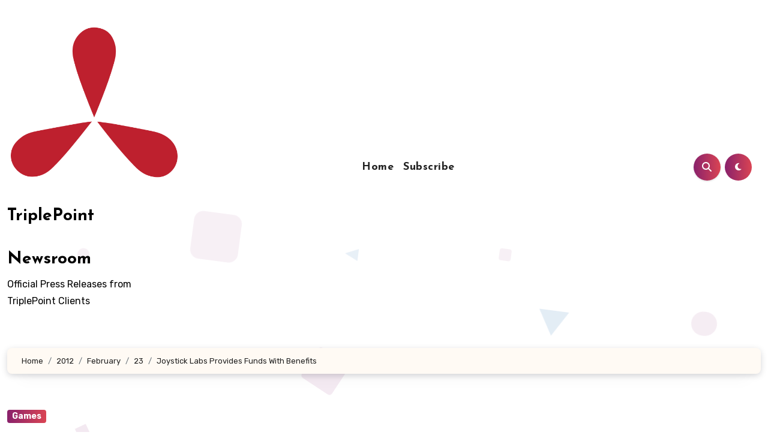

--- FILE ---
content_type: text/html; charset=UTF-8
request_url: https://pressreleases.triplepointpr.com/2012/02/23/joystick-labs-provides-funds-with-benefits/
body_size: 19867
content:
<!-- =========================
  Page Breadcrumb   
============================== -->
<!DOCTYPE html>
<html lang="en-US">
<head>
<meta charset="UTF-8">
<meta name="viewport" content="width=device-width, initial-scale=1">
<link rel="profile" href="https://gmpg.org/xfn/11">
<meta name='robots' content='index, follow, max-image-preview:large, max-snippet:-1, max-video-preview:-1' />
	<style>img:is([sizes="auto" i], [sizes^="auto," i]) { contain-intrinsic-size: 3000px 1500px }</style>
	
	<!-- This site is optimized with the Yoast SEO plugin v26.2 - https://yoast.com/wordpress/plugins/seo/ -->
	<title>Joystick Labs Provides Funds With Benefits - TriplePoint Newsroom</title>
	<link rel="canonical" href="https://pressreleases.triplepointpr.com/2012/02/23/joystick-labs-provides-funds-with-benefits/" />
	<meta property="og:locale" content="en_US" />
	<meta property="og:type" content="article" />
	<meta property="og:title" content="Joystick Labs Provides Funds With Benefits - TriplePoint Newsroom" />
	<meta property="og:description" content="Innovative Video Game Accelerator Builds on Past Success, Sets Date for 2012 Program DURHAM, N.C. &#8211; February 23, 2012 &#8211; Joystick Labs (www.joysticklabs.com), an innovative accelerator program dedicated to the success of startup video game studios, announced today that their 2012 program will begin on August 20 with an application deadline of May 25. Joystick [&hellip;]" />
	<meta property="og:url" content="https://pressreleases.triplepointpr.com/2012/02/23/joystick-labs-provides-funds-with-benefits/" />
	<meta property="og:site_name" content="TriplePoint Newsroom" />
	<meta property="article:publisher" content="https://www.facebook.com/triplepointpr" />
	<meta property="article:published_time" content="2012-02-23T13:10:21+00:00" />
	<meta property="article:modified_time" content="2012-03-13T03:41:25+00:00" />
	<meta property="og:image" content="http://www.joysticklabs.com/wp-content/uploads/2011/05/JoystickHoriz-HDclearlow-300x1501.png" />
	<meta name="author" content="Newsroom" />
	<meta name="twitter:card" content="summary_large_image" />
	<meta name="twitter:creator" content="@triplepoint" />
	<meta name="twitter:site" content="@triplepoint" />
	<meta name="twitter:label1" content="Written by" />
	<meta name="twitter:data1" content="Newsroom" />
	<meta name="twitter:label2" content="Est. reading time" />
	<meta name="twitter:data2" content="2 minutes" />
	<script type="application/ld+json" class="yoast-schema-graph">{"@context":"https://schema.org","@graph":[{"@type":"Article","@id":"https://pressreleases.triplepointpr.com/2012/02/23/joystick-labs-provides-funds-with-benefits/#article","isPartOf":{"@id":"https://pressreleases.triplepointpr.com/2012/02/23/joystick-labs-provides-funds-with-benefits/"},"author":{"name":"Newsroom","@id":"https://pressreleases.triplepointpr.com/#/schema/person/2231ddfd4f1f1a2d43b3f23626ce8238"},"headline":"Joystick Labs Provides Funds With Benefits","datePublished":"2012-02-23T13:10:21+00:00","dateModified":"2012-03-13T03:41:25+00:00","mainEntityOfPage":{"@id":"https://pressreleases.triplepointpr.com/2012/02/23/joystick-labs-provides-funds-with-benefits/"},"wordCount":476,"publisher":{"@id":"https://pressreleases.triplepointpr.com/#organization"},"image":{"@id":"https://pressreleases.triplepointpr.com/2012/02/23/joystick-labs-provides-funds-with-benefits/#primaryimage"},"thumbnailUrl":"http://www.joysticklabs.com/wp-content/uploads/2011/05/JoystickHoriz-HDclearlow-300x1501.png","keywords":["business","Casual games","Casual games List","Digital Downloads","East Coast Game Conference","ECGC","Game Developers Conference","Games conference","Games Convention Developers Conference","games industry","Indie","Industry","iPad App","iPhone App","North Carolina","PC","trade","Triangle","video games"],"articleSection":["Games"],"inLanguage":"en-US"},{"@type":"WebPage","@id":"https://pressreleases.triplepointpr.com/2012/02/23/joystick-labs-provides-funds-with-benefits/","url":"https://pressreleases.triplepointpr.com/2012/02/23/joystick-labs-provides-funds-with-benefits/","name":"Joystick Labs Provides Funds With Benefits - TriplePoint Newsroom","isPartOf":{"@id":"https://pressreleases.triplepointpr.com/#website"},"primaryImageOfPage":{"@id":"https://pressreleases.triplepointpr.com/2012/02/23/joystick-labs-provides-funds-with-benefits/#primaryimage"},"image":{"@id":"https://pressreleases.triplepointpr.com/2012/02/23/joystick-labs-provides-funds-with-benefits/#primaryimage"},"thumbnailUrl":"http://www.joysticklabs.com/wp-content/uploads/2011/05/JoystickHoriz-HDclearlow-300x1501.png","datePublished":"2012-02-23T13:10:21+00:00","dateModified":"2012-03-13T03:41:25+00:00","breadcrumb":{"@id":"https://pressreleases.triplepointpr.com/2012/02/23/joystick-labs-provides-funds-with-benefits/#breadcrumb"},"inLanguage":"en-US","potentialAction":[{"@type":"ReadAction","target":["https://pressreleases.triplepointpr.com/2012/02/23/joystick-labs-provides-funds-with-benefits/"]}]},{"@type":"ImageObject","inLanguage":"en-US","@id":"https://pressreleases.triplepointpr.com/2012/02/23/joystick-labs-provides-funds-with-benefits/#primaryimage","url":"http://www.joysticklabs.com/wp-content/uploads/2011/05/JoystickHoriz-HDclearlow-300x1501.png","contentUrl":"http://www.joysticklabs.com/wp-content/uploads/2011/05/JoystickHoriz-HDclearlow-300x1501.png"},{"@type":"BreadcrumbList","@id":"https://pressreleases.triplepointpr.com/2012/02/23/joystick-labs-provides-funds-with-benefits/#breadcrumb","itemListElement":[{"@type":"ListItem","position":1,"name":"Home","item":"https://pressreleases.triplepointpr.com/"},{"@type":"ListItem","position":2,"name":"Joystick Labs Provides Funds With Benefits"}]},{"@type":"WebSite","@id":"https://pressreleases.triplepointpr.com/#website","url":"https://pressreleases.triplepointpr.com/","name":"TriplePoint Newsroom","description":"Official Press Releases from TriplePoint Clients","publisher":{"@id":"https://pressreleases.triplepointpr.com/#organization"},"potentialAction":[{"@type":"SearchAction","target":{"@type":"EntryPoint","urlTemplate":"https://pressreleases.triplepointpr.com/?s={search_term_string}"},"query-input":{"@type":"PropertyValueSpecification","valueRequired":true,"valueName":"search_term_string"}}],"inLanguage":"en-US"},{"@type":"Organization","@id":"https://pressreleases.triplepointpr.com/#organization","name":"TriplePoint PR Newsroom","url":"https://pressreleases.triplepointpr.com/","logo":{"@type":"ImageObject","inLanguage":"en-US","@id":"https://pressreleases.triplepointpr.com/#/schema/logo/image/","url":"https://pressreleases.triplepointpr.com/wp-content/uploads/triplepoint_logo_small_Centered.png","contentUrl":"https://pressreleases.triplepointpr.com/wp-content/uploads/triplepoint_logo_small_Centered.png","width":150,"height":65,"caption":"TriplePoint PR Newsroom"},"image":{"@id":"https://pressreleases.triplepointpr.com/#/schema/logo/image/"},"sameAs":["https://www.facebook.com/triplepointpr","https://x.com/triplepoint","https://www.instagram.com/triplepointpr/","https://www.linkedin.com/company/triplepoint/"]},{"@type":"Person","@id":"https://pressreleases.triplepointpr.com/#/schema/person/2231ddfd4f1f1a2d43b3f23626ce8238","name":"Newsroom","image":{"@type":"ImageObject","inLanguage":"en-US","@id":"https://pressreleases.triplepointpr.com/#/schema/person/image/","url":"https://secure.gravatar.com/avatar/14759bbe9a9a039b7fbe45810e0c7f1b3a152f54ec5f4291b9477652711e3ab9?s=96&d=retro&r=pg","contentUrl":"https://secure.gravatar.com/avatar/14759bbe9a9a039b7fbe45810e0c7f1b3a152f54ec5f4291b9477652711e3ab9?s=96&d=retro&r=pg","caption":"Newsroom"},"description":"triplepointpr.com"}]}</script>
	<!-- / Yoast SEO plugin. -->


<link rel='dns-prefetch' href='//fonts.googleapis.com' />
<link rel="alternate" type="application/rss+xml" title="TriplePoint Newsroom &raquo; Feed" href="https://pressreleases.triplepointpr.com/feed/" />
<link rel="alternate" type="application/rss+xml" title="TriplePoint Newsroom &raquo; Comments Feed" href="https://pressreleases.triplepointpr.com/comments/feed/" />
		<!-- This site uses the Google Analytics by ExactMetrics plugin v8.3.2 - Using Analytics tracking - https://www.exactmetrics.com/ -->
		<!-- Note: ExactMetrics is not currently configured on this site. The site owner needs to authenticate with Google Analytics in the ExactMetrics settings panel. -->
					<!-- No tracking code set -->
				<!-- / Google Analytics by ExactMetrics -->
		<script type="text/javascript">
/* <![CDATA[ */
window._wpemojiSettings = {"baseUrl":"https:\/\/s.w.org\/images\/core\/emoji\/16.0.1\/72x72\/","ext":".png","svgUrl":"https:\/\/s.w.org\/images\/core\/emoji\/16.0.1\/svg\/","svgExt":".svg","source":{"concatemoji":"https:\/\/pressreleases.triplepointpr.com\/wp-includes\/js\/wp-emoji-release.min.js?ver=6.8.3"}};
/*! This file is auto-generated */
!function(s,n){var o,i,e;function c(e){try{var t={supportTests:e,timestamp:(new Date).valueOf()};sessionStorage.setItem(o,JSON.stringify(t))}catch(e){}}function p(e,t,n){e.clearRect(0,0,e.canvas.width,e.canvas.height),e.fillText(t,0,0);var t=new Uint32Array(e.getImageData(0,0,e.canvas.width,e.canvas.height).data),a=(e.clearRect(0,0,e.canvas.width,e.canvas.height),e.fillText(n,0,0),new Uint32Array(e.getImageData(0,0,e.canvas.width,e.canvas.height).data));return t.every(function(e,t){return e===a[t]})}function u(e,t){e.clearRect(0,0,e.canvas.width,e.canvas.height),e.fillText(t,0,0);for(var n=e.getImageData(16,16,1,1),a=0;a<n.data.length;a++)if(0!==n.data[a])return!1;return!0}function f(e,t,n,a){switch(t){case"flag":return n(e,"\ud83c\udff3\ufe0f\u200d\u26a7\ufe0f","\ud83c\udff3\ufe0f\u200b\u26a7\ufe0f")?!1:!n(e,"\ud83c\udde8\ud83c\uddf6","\ud83c\udde8\u200b\ud83c\uddf6")&&!n(e,"\ud83c\udff4\udb40\udc67\udb40\udc62\udb40\udc65\udb40\udc6e\udb40\udc67\udb40\udc7f","\ud83c\udff4\u200b\udb40\udc67\u200b\udb40\udc62\u200b\udb40\udc65\u200b\udb40\udc6e\u200b\udb40\udc67\u200b\udb40\udc7f");case"emoji":return!a(e,"\ud83e\udedf")}return!1}function g(e,t,n,a){var r="undefined"!=typeof WorkerGlobalScope&&self instanceof WorkerGlobalScope?new OffscreenCanvas(300,150):s.createElement("canvas"),o=r.getContext("2d",{willReadFrequently:!0}),i=(o.textBaseline="top",o.font="600 32px Arial",{});return e.forEach(function(e){i[e]=t(o,e,n,a)}),i}function t(e){var t=s.createElement("script");t.src=e,t.defer=!0,s.head.appendChild(t)}"undefined"!=typeof Promise&&(o="wpEmojiSettingsSupports",i=["flag","emoji"],n.supports={everything:!0,everythingExceptFlag:!0},e=new Promise(function(e){s.addEventListener("DOMContentLoaded",e,{once:!0})}),new Promise(function(t){var n=function(){try{var e=JSON.parse(sessionStorage.getItem(o));if("object"==typeof e&&"number"==typeof e.timestamp&&(new Date).valueOf()<e.timestamp+604800&&"object"==typeof e.supportTests)return e.supportTests}catch(e){}return null}();if(!n){if("undefined"!=typeof Worker&&"undefined"!=typeof OffscreenCanvas&&"undefined"!=typeof URL&&URL.createObjectURL&&"undefined"!=typeof Blob)try{var e="postMessage("+g.toString()+"("+[JSON.stringify(i),f.toString(),p.toString(),u.toString()].join(",")+"));",a=new Blob([e],{type:"text/javascript"}),r=new Worker(URL.createObjectURL(a),{name:"wpTestEmojiSupports"});return void(r.onmessage=function(e){c(n=e.data),r.terminate(),t(n)})}catch(e){}c(n=g(i,f,p,u))}t(n)}).then(function(e){for(var t in e)n.supports[t]=e[t],n.supports.everything=n.supports.everything&&n.supports[t],"flag"!==t&&(n.supports.everythingExceptFlag=n.supports.everythingExceptFlag&&n.supports[t]);n.supports.everythingExceptFlag=n.supports.everythingExceptFlag&&!n.supports.flag,n.DOMReady=!1,n.readyCallback=function(){n.DOMReady=!0}}).then(function(){return e}).then(function(){var e;n.supports.everything||(n.readyCallback(),(e=n.source||{}).concatemoji?t(e.concatemoji):e.wpemoji&&e.twemoji&&(t(e.twemoji),t(e.wpemoji)))}))}((window,document),window._wpemojiSettings);
/* ]]> */
</script>
<style id='wp-emoji-styles-inline-css' type='text/css'>

	img.wp-smiley, img.emoji {
		display: inline !important;
		border: none !important;
		box-shadow: none !important;
		height: 1em !important;
		width: 1em !important;
		margin: 0 0.07em !important;
		vertical-align: -0.1em !important;
		background: none !important;
		padding: 0 !important;
	}
</style>
<link rel='stylesheet' id='wp-block-library-css' href='https://pressreleases.triplepointpr.com/wp-includes/css/dist/block-library/style.min.css?ver=6.8.3' type='text/css' media='all' />
<style id='wp-block-library-theme-inline-css' type='text/css'>
.wp-block-audio :where(figcaption){color:#555;font-size:13px;text-align:center}.is-dark-theme .wp-block-audio :where(figcaption){color:#ffffffa6}.wp-block-audio{margin:0 0 1em}.wp-block-code{border:1px solid #ccc;border-radius:4px;font-family:Menlo,Consolas,monaco,monospace;padding:.8em 1em}.wp-block-embed :where(figcaption){color:#555;font-size:13px;text-align:center}.is-dark-theme .wp-block-embed :where(figcaption){color:#ffffffa6}.wp-block-embed{margin:0 0 1em}.blocks-gallery-caption{color:#555;font-size:13px;text-align:center}.is-dark-theme .blocks-gallery-caption{color:#ffffffa6}:root :where(.wp-block-image figcaption){color:#555;font-size:13px;text-align:center}.is-dark-theme :root :where(.wp-block-image figcaption){color:#ffffffa6}.wp-block-image{margin:0 0 1em}.wp-block-pullquote{border-bottom:4px solid;border-top:4px solid;color:currentColor;margin-bottom:1.75em}.wp-block-pullquote cite,.wp-block-pullquote footer,.wp-block-pullquote__citation{color:currentColor;font-size:.8125em;font-style:normal;text-transform:uppercase}.wp-block-quote{border-left:.25em solid;margin:0 0 1.75em;padding-left:1em}.wp-block-quote cite,.wp-block-quote footer{color:currentColor;font-size:.8125em;font-style:normal;position:relative}.wp-block-quote:where(.has-text-align-right){border-left:none;border-right:.25em solid;padding-left:0;padding-right:1em}.wp-block-quote:where(.has-text-align-center){border:none;padding-left:0}.wp-block-quote.is-large,.wp-block-quote.is-style-large,.wp-block-quote:where(.is-style-plain){border:none}.wp-block-search .wp-block-search__label{font-weight:700}.wp-block-search__button{border:1px solid #ccc;padding:.375em .625em}:where(.wp-block-group.has-background){padding:1.25em 2.375em}.wp-block-separator.has-css-opacity{opacity:.4}.wp-block-separator{border:none;border-bottom:2px solid;margin-left:auto;margin-right:auto}.wp-block-separator.has-alpha-channel-opacity{opacity:1}.wp-block-separator:not(.is-style-wide):not(.is-style-dots){width:100px}.wp-block-separator.has-background:not(.is-style-dots){border-bottom:none;height:1px}.wp-block-separator.has-background:not(.is-style-wide):not(.is-style-dots){height:2px}.wp-block-table{margin:0 0 1em}.wp-block-table td,.wp-block-table th{word-break:normal}.wp-block-table :where(figcaption){color:#555;font-size:13px;text-align:center}.is-dark-theme .wp-block-table :where(figcaption){color:#ffffffa6}.wp-block-video :where(figcaption){color:#555;font-size:13px;text-align:center}.is-dark-theme .wp-block-video :where(figcaption){color:#ffffffa6}.wp-block-video{margin:0 0 1em}:root :where(.wp-block-template-part.has-background){margin-bottom:0;margin-top:0;padding:1.25em 2.375em}
</style>
<style id='classic-theme-styles-inline-css' type='text/css'>
/*! This file is auto-generated */
.wp-block-button__link{color:#fff;background-color:#32373c;border-radius:9999px;box-shadow:none;text-decoration:none;padding:calc(.667em + 2px) calc(1.333em + 2px);font-size:1.125em}.wp-block-file__button{background:#32373c;color:#fff;text-decoration:none}
</style>
<style id='global-styles-inline-css' type='text/css'>
:root{--wp--preset--aspect-ratio--square: 1;--wp--preset--aspect-ratio--4-3: 4/3;--wp--preset--aspect-ratio--3-4: 3/4;--wp--preset--aspect-ratio--3-2: 3/2;--wp--preset--aspect-ratio--2-3: 2/3;--wp--preset--aspect-ratio--16-9: 16/9;--wp--preset--aspect-ratio--9-16: 9/16;--wp--preset--color--black: #000000;--wp--preset--color--cyan-bluish-gray: #abb8c3;--wp--preset--color--white: #ffffff;--wp--preset--color--pale-pink: #f78da7;--wp--preset--color--vivid-red: #cf2e2e;--wp--preset--color--luminous-vivid-orange: #ff6900;--wp--preset--color--luminous-vivid-amber: #fcb900;--wp--preset--color--light-green-cyan: #7bdcb5;--wp--preset--color--vivid-green-cyan: #00d084;--wp--preset--color--pale-cyan-blue: #8ed1fc;--wp--preset--color--vivid-cyan-blue: #0693e3;--wp--preset--color--vivid-purple: #9b51e0;--wp--preset--gradient--vivid-cyan-blue-to-vivid-purple: linear-gradient(135deg,rgba(6,147,227,1) 0%,rgb(155,81,224) 100%);--wp--preset--gradient--light-green-cyan-to-vivid-green-cyan: linear-gradient(135deg,rgb(122,220,180) 0%,rgb(0,208,130) 100%);--wp--preset--gradient--luminous-vivid-amber-to-luminous-vivid-orange: linear-gradient(135deg,rgba(252,185,0,1) 0%,rgba(255,105,0,1) 100%);--wp--preset--gradient--luminous-vivid-orange-to-vivid-red: linear-gradient(135deg,rgba(255,105,0,1) 0%,rgb(207,46,46) 100%);--wp--preset--gradient--very-light-gray-to-cyan-bluish-gray: linear-gradient(135deg,rgb(238,238,238) 0%,rgb(169,184,195) 100%);--wp--preset--gradient--cool-to-warm-spectrum: linear-gradient(135deg,rgb(74,234,220) 0%,rgb(151,120,209) 20%,rgb(207,42,186) 40%,rgb(238,44,130) 60%,rgb(251,105,98) 80%,rgb(254,248,76) 100%);--wp--preset--gradient--blush-light-purple: linear-gradient(135deg,rgb(255,206,236) 0%,rgb(152,150,240) 100%);--wp--preset--gradient--blush-bordeaux: linear-gradient(135deg,rgb(254,205,165) 0%,rgb(254,45,45) 50%,rgb(107,0,62) 100%);--wp--preset--gradient--luminous-dusk: linear-gradient(135deg,rgb(255,203,112) 0%,rgb(199,81,192) 50%,rgb(65,88,208) 100%);--wp--preset--gradient--pale-ocean: linear-gradient(135deg,rgb(255,245,203) 0%,rgb(182,227,212) 50%,rgb(51,167,181) 100%);--wp--preset--gradient--electric-grass: linear-gradient(135deg,rgb(202,248,128) 0%,rgb(113,206,126) 100%);--wp--preset--gradient--midnight: linear-gradient(135deg,rgb(2,3,129) 0%,rgb(40,116,252) 100%);--wp--preset--font-size--small: 13px;--wp--preset--font-size--medium: 20px;--wp--preset--font-size--large: 36px;--wp--preset--font-size--x-large: 42px;--wp--preset--spacing--20: 0.44rem;--wp--preset--spacing--30: 0.67rem;--wp--preset--spacing--40: 1rem;--wp--preset--spacing--50: 1.5rem;--wp--preset--spacing--60: 2.25rem;--wp--preset--spacing--70: 3.38rem;--wp--preset--spacing--80: 5.06rem;--wp--preset--shadow--natural: 6px 6px 9px rgba(0, 0, 0, 0.2);--wp--preset--shadow--deep: 12px 12px 50px rgba(0, 0, 0, 0.4);--wp--preset--shadow--sharp: 6px 6px 0px rgba(0, 0, 0, 0.2);--wp--preset--shadow--outlined: 6px 6px 0px -3px rgba(255, 255, 255, 1), 6px 6px rgba(0, 0, 0, 1);--wp--preset--shadow--crisp: 6px 6px 0px rgba(0, 0, 0, 1);}:root :where(.is-layout-flow) > :first-child{margin-block-start: 0;}:root :where(.is-layout-flow) > :last-child{margin-block-end: 0;}:root :where(.is-layout-flow) > *{margin-block-start: 24px;margin-block-end: 0;}:root :where(.is-layout-constrained) > :first-child{margin-block-start: 0;}:root :where(.is-layout-constrained) > :last-child{margin-block-end: 0;}:root :where(.is-layout-constrained) > *{margin-block-start: 24px;margin-block-end: 0;}:root :where(.is-layout-flex){gap: 24px;}:root :where(.is-layout-grid){gap: 24px;}body .is-layout-flex{display: flex;}.is-layout-flex{flex-wrap: wrap;align-items: center;}.is-layout-flex > :is(*, div){margin: 0;}body .is-layout-grid{display: grid;}.is-layout-grid > :is(*, div){margin: 0;}.has-black-color{color: var(--wp--preset--color--black) !important;}.has-cyan-bluish-gray-color{color: var(--wp--preset--color--cyan-bluish-gray) !important;}.has-white-color{color: var(--wp--preset--color--white) !important;}.has-pale-pink-color{color: var(--wp--preset--color--pale-pink) !important;}.has-vivid-red-color{color: var(--wp--preset--color--vivid-red) !important;}.has-luminous-vivid-orange-color{color: var(--wp--preset--color--luminous-vivid-orange) !important;}.has-luminous-vivid-amber-color{color: var(--wp--preset--color--luminous-vivid-amber) !important;}.has-light-green-cyan-color{color: var(--wp--preset--color--light-green-cyan) !important;}.has-vivid-green-cyan-color{color: var(--wp--preset--color--vivid-green-cyan) !important;}.has-pale-cyan-blue-color{color: var(--wp--preset--color--pale-cyan-blue) !important;}.has-vivid-cyan-blue-color{color: var(--wp--preset--color--vivid-cyan-blue) !important;}.has-vivid-purple-color{color: var(--wp--preset--color--vivid-purple) !important;}.has-black-background-color{background-color: var(--wp--preset--color--black) !important;}.has-cyan-bluish-gray-background-color{background-color: var(--wp--preset--color--cyan-bluish-gray) !important;}.has-white-background-color{background-color: var(--wp--preset--color--white) !important;}.has-pale-pink-background-color{background-color: var(--wp--preset--color--pale-pink) !important;}.has-vivid-red-background-color{background-color: var(--wp--preset--color--vivid-red) !important;}.has-luminous-vivid-orange-background-color{background-color: var(--wp--preset--color--luminous-vivid-orange) !important;}.has-luminous-vivid-amber-background-color{background-color: var(--wp--preset--color--luminous-vivid-amber) !important;}.has-light-green-cyan-background-color{background-color: var(--wp--preset--color--light-green-cyan) !important;}.has-vivid-green-cyan-background-color{background-color: var(--wp--preset--color--vivid-green-cyan) !important;}.has-pale-cyan-blue-background-color{background-color: var(--wp--preset--color--pale-cyan-blue) !important;}.has-vivid-cyan-blue-background-color{background-color: var(--wp--preset--color--vivid-cyan-blue) !important;}.has-vivid-purple-background-color{background-color: var(--wp--preset--color--vivid-purple) !important;}.has-black-border-color{border-color: var(--wp--preset--color--black) !important;}.has-cyan-bluish-gray-border-color{border-color: var(--wp--preset--color--cyan-bluish-gray) !important;}.has-white-border-color{border-color: var(--wp--preset--color--white) !important;}.has-pale-pink-border-color{border-color: var(--wp--preset--color--pale-pink) !important;}.has-vivid-red-border-color{border-color: var(--wp--preset--color--vivid-red) !important;}.has-luminous-vivid-orange-border-color{border-color: var(--wp--preset--color--luminous-vivid-orange) !important;}.has-luminous-vivid-amber-border-color{border-color: var(--wp--preset--color--luminous-vivid-amber) !important;}.has-light-green-cyan-border-color{border-color: var(--wp--preset--color--light-green-cyan) !important;}.has-vivid-green-cyan-border-color{border-color: var(--wp--preset--color--vivid-green-cyan) !important;}.has-pale-cyan-blue-border-color{border-color: var(--wp--preset--color--pale-cyan-blue) !important;}.has-vivid-cyan-blue-border-color{border-color: var(--wp--preset--color--vivid-cyan-blue) !important;}.has-vivid-purple-border-color{border-color: var(--wp--preset--color--vivid-purple) !important;}.has-vivid-cyan-blue-to-vivid-purple-gradient-background{background: var(--wp--preset--gradient--vivid-cyan-blue-to-vivid-purple) !important;}.has-light-green-cyan-to-vivid-green-cyan-gradient-background{background: var(--wp--preset--gradient--light-green-cyan-to-vivid-green-cyan) !important;}.has-luminous-vivid-amber-to-luminous-vivid-orange-gradient-background{background: var(--wp--preset--gradient--luminous-vivid-amber-to-luminous-vivid-orange) !important;}.has-luminous-vivid-orange-to-vivid-red-gradient-background{background: var(--wp--preset--gradient--luminous-vivid-orange-to-vivid-red) !important;}.has-very-light-gray-to-cyan-bluish-gray-gradient-background{background: var(--wp--preset--gradient--very-light-gray-to-cyan-bluish-gray) !important;}.has-cool-to-warm-spectrum-gradient-background{background: var(--wp--preset--gradient--cool-to-warm-spectrum) !important;}.has-blush-light-purple-gradient-background{background: var(--wp--preset--gradient--blush-light-purple) !important;}.has-blush-bordeaux-gradient-background{background: var(--wp--preset--gradient--blush-bordeaux) !important;}.has-luminous-dusk-gradient-background{background: var(--wp--preset--gradient--luminous-dusk) !important;}.has-pale-ocean-gradient-background{background: var(--wp--preset--gradient--pale-ocean) !important;}.has-electric-grass-gradient-background{background: var(--wp--preset--gradient--electric-grass) !important;}.has-midnight-gradient-background{background: var(--wp--preset--gradient--midnight) !important;}.has-small-font-size{font-size: var(--wp--preset--font-size--small) !important;}.has-medium-font-size{font-size: var(--wp--preset--font-size--medium) !important;}.has-large-font-size{font-size: var(--wp--preset--font-size--large) !important;}.has-x-large-font-size{font-size: var(--wp--preset--font-size--x-large) !important;}
:root :where(.wp-block-pullquote){font-size: 1.5em;line-height: 1.6;}
</style>
<link rel='stylesheet' id='blogus-fonts-css' href='//fonts.googleapis.com/css?family=Josefin+Sans%3A300%2C400%2C500%2C700%7COpen+Sans%3A300%2C400%2C600%2C700%7CKalam%3A300%2C400%2C700%7CRokkitt%3A300%2C400%2C700%7CJost%3A300%2C400%2C500%2C700%7CPoppins%3A300%2C400%2C500%2C600%2C700%7CLato%3A300%2C400%2C700%7CNoto+Serif%3A300%2C400%2C700%7CRaleway%3A300%2C400%2C500%2C700%7CRoboto%3A300%2C400%2C500%2C700%7CRubik%3A300%2C400%2C500%2C700&#038;display=swap&#038;subset=latin,latin-ext' type='text/css' media='all' />
<link rel='stylesheet' id='blogus-google-fonts-css' href='//fonts.googleapis.com/css?family=ABeeZee%7CAbel%7CAbril+Fatface%7CAclonica%7CAcme%7CActor%7CAdamina%7CAdvent+Pro%7CAguafina+Script%7CAkronim%7CAladin%7CAldrich%7CAlef%7CAlegreya%7CAlegreya+SC%7CAlegreya+Sans%7CAlegreya+Sans+SC%7CAlex+Brush%7CAlfa+Slab+One%7CAlice%7CAlike%7CAlike+Angular%7CAllan%7CAllerta%7CAllerta+Stencil%7CAllura%7CAlmendra%7CAlmendra+Display%7CAlmendra+SC%7CAmarante%7CAmaranth%7CAmatic+SC%7CAmatica+SC%7CAmethysta%7CAmiko%7CAmiri%7CAmita%7CAnaheim%7CAndada%7CAndika%7CAngkor%7CAnnie+Use+Your+Telescope%7CAnonymous+Pro%7CAntic%7CAntic+Didone%7CAntic+Slab%7CAnton%7CArapey%7CArbutus%7CArbutus+Slab%7CArchitects+Daughter%7CArchivo+Black%7CArchivo+Narrow%7CAref+Ruqaa%7CArima+Madurai%7CArimo%7CArizonia%7CArmata%7CArtifika%7CArvo%7CArya%7CAsap%7CAsar%7CAsset%7CAssistant%7CAstloch%7CAsul%7CAthiti%7CAtma%7CAtomic+Age%7CAubrey%7CAudiowide%7CAutour+One%7CAverage%7CAverage+Sans%7CAveria+Gruesa+Libre%7CAveria+Libre%7CAveria+Sans+Libre%7CAveria+Serif+Libre%7CBad+Script%7CBaloo%7CBaloo+Bhai%7CBaloo+Da%7CBaloo+Thambi%7CBalthazar%7CBangers%7CBasic%7CBattambang%7CBaumans%7CBayon%7CBelgrano%7CBelleza%7CBenchNine%7CBentham%7CBerkshire+Swash%7CBevan%7CBigelow+Rules%7CBigshot+One%7CBilbo%7CBilbo+Swash+Caps%7CBioRhyme%7CBioRhyme+Expanded%7CBiryani%7CBitter%7CBlack+Ops+One%7CBokor%7CBonbon%7CBoogaloo%7CBowlby+One%7CBowlby+One+SC%7CBrawler%7CBree+Serif%7CBubblegum+Sans%7CBubbler+One%7CBuda%7CBuenard%7CBungee%7CBungee+Hairline%7CBungee+Inline%7CBungee+Outline%7CBungee+Shade%7CButcherman%7CButterfly+Kids%7CCabin%7CCabin+Condensed%7CCabin+Sketch%7CCaesar+Dressing%7CCagliostro%7CCairo%7CCalligraffitti%7CCambay%7CCambo%7CCandal%7CCantarell%7CCantata+One%7CCantora+One%7CCapriola%7CCardo%7CCarme%7CCarrois+Gothic%7CCarrois+Gothic+SC%7CCarter+One%7CCatamaran%7CCaudex%7CCaveat%7CCaveat+Brush%7CCedarville+Cursive%7CCeviche+One%7CChanga%7CChanga+One%7CChango%7CChathura%7CChau+Philomene+One%7CChela+One%7CChelsea+Market%7CChenla%7CCherry+Cream+Soda%7CCherry+Swash%7CChewy%7CChicle%7CChivo%7CChonburi%7CCinzel%7CCinzel+Decorative%7CClicker+Script%7CCoda%7CCoda+Caption%7CCodystar%7CCoiny%7CCombo%7CComfortaa%7CComing+Soon%7CConcert+One%7CCondiment%7CContent%7CContrail+One%7CConvergence%7CCookie%7CCopse%7CCorben%7CCormorant%7CCormorant+Garamond%7CCormorant+Infant%7CCormorant+SC%7CCormorant+Unicase%7CCormorant+Upright%7CCourgette%7CCousine%7CCoustard%7CCovered+By+Your+Grace%7CCrafty+Girls%7CCreepster%7CCrete+Round%7CCrimson+Text%7CCroissant+One%7CCrushed%7CCuprum%7CCutive%7CCutive+Mono%7CDamion%7CDancing+Script%7CDangrek%7CDavid+Libre%7CDawning+of+a+New+Day%7CDays+One%7CDekko%7CDelius%7CDelius+Swash+Caps%7CDelius+Unicase%7CDella+Respira%7CDenk+One%7CDevonshire%7CDhurjati%7CDidact+Gothic%7CDiplomata%7CDiplomata+SC%7CDomine%7CDonegal+One%7CDoppio+One%7CDorsa%7CDosis%7CDr+Sugiyama%7CDroid+Sans%7CDroid+Sans+Mono%7CDroid+Serif%7CDuru+Sans%7CDynalight%7CEB+Garamond%7CEagle+Lake%7CEater%7CEconomica%7CEczar%7CEk+Mukta%7CEl+Messiri%7CElectrolize%7CElsie%7CElsie+Swash+Caps%7CEmblema+One%7CEmilys+Candy%7CEngagement%7CEnglebert%7CEnriqueta%7CErica+One%7CEsteban%7CEuphoria+Script%7CEwert%7CExo%7CExo+2%7CExpletus+Sans%7CFanwood+Text%7CFarsan%7CFascinate%7CFascinate+Inline%7CFaster+One%7CFasthand%7CFauna+One%7CFederant%7CFedero%7CFelipa%7CFenix%7CFinger+Paint%7CFira+Mono%7CFira+Sans%7CFjalla+One%7CFjord+One%7CFlamenco%7CFlavors%7CFondamento%7CFontdiner+Swanky%7CForum%7CFrancois+One%7CFrank+Ruhl+Libre%7CFreckle+Face%7CFredericka+the+Great%7CFredoka+One%7CFreehand%7CFresca%7CFrijole%7CFruktur%7CFugaz+One%7CGFS+Didot%7CGFS+Neohellenic%7CGabriela%7CGafata%7CGalada%7CGaldeano%7CGalindo%7CGentium+Basic%7CGentium+Book+Basic%7CGeo%7CGeostar%7CGeostar+Fill%7CGermania+One%7CGidugu%7CGilda+Display%7CGive+You+Glory%7CGlass+Antiqua%7CGlegoo%7CGloria+Hallelujah%7CGoblin+One%7CGochi+Hand%7CGorditas%7CGoudy+Bookletter+1911%7CGraduate%7CGrand+Hotel%7CGravitas+One%7CGreat+Vibes%7CGriffy%7CGruppo%7CGudea%7CGurajada%7CHabibi%7CHalant%7CHammersmith+One%7CHanalei%7CHanalei+Fill%7CHandlee%7CHanuman%7CHappy+Monkey%7CHarmattan%7CHeadland+One%7CHeebo%7CHenny+Penny%7CHerr+Von+Muellerhoff%7CHind%7CHind+Guntur%7CHind+Madurai%7CHind+Siliguri%7CHind+Vadodara%7CHoltwood+One+SC%7CHomemade+Apple%7CHomenaje%7CIM+Fell+DW+Pica%7CIM+Fell+DW+Pica+SC%7CIM+Fell+Double+Pica%7CIM+Fell+Double+Pica+SC%7CIM+Fell+English%7CIM+Fell+English+SC%7CIM+Fell+French+Canon%7CIM+Fell+French+Canon+SC%7CIM+Fell+Great+Primer%7CIM+Fell+Great+Primer+SC%7CIceberg%7CIceland%7CImprima%7CInconsolata%7CInder%7CIndie+Flower%7CInika%7CInknut+Antiqua%7CIrish+Grover%7CIstok+Web%7CItaliana%7CItalianno%7CItim%7CJacques+Francois%7CJacques+Francois+Shadow%7CJaldi%7CJim+Nightshade%7CJockey+One%7CJolly+Lodger%7CJomhuria%7CJosefin+Sans%7CJosefin+Slab%7CJoti+One%7CJudson%7CJulee%7CJulius+Sans+One%7CJunge%7CJura%7CJust+Another+Hand%7CJust+Me+Again+Down+Here%7CKadwa%7CKalam%7CKameron%7CKanit%7CKantumruy%7CKarla%7CKarma%7CKatibeh%7CKaushan+Script%7CKavivanar%7CKavoon%7CKdam+Thmor%7CKeania+One%7CKelly+Slab%7CKenia%7CKhand%7CKhmer%7CKhula%7CKite+One%7CKnewave%7CKotta+One%7CKoulen%7CKranky%7CKreon%7CKristi%7CKrona+One%7CKumar+One%7CKumar+One+Outline%7CKurale%7CLa+Belle+Aurore%7CLaila%7CLakki+Reddy%7CLalezar%7CLancelot%7CLateef%7CLato%7CLeague+Script%7CLeckerli+One%7CLedger%7CLekton%7CLemon%7CLemonada%7CLibre+Baskerville%7CLibre+Franklin%7CLife+Savers%7CLilita+One%7CLily+Script+One%7CLimelight%7CLinden+Hill%7CLobster%7CLobster+Two%7CLondrina+Outline%7CLondrina+Shadow%7CLondrina+Sketch%7CLondrina+Solid%7CLora%7CLove+Ya+Like+A+Sister%7CLoved+by+the+King%7CLovers+Quarrel%7CLuckiest+Guy%7CLusitana%7CLustria%7CMacondo%7CMacondo+Swash+Caps%7CMada%7CMagra%7CMaiden+Orange%7CMaitree%7CMako%7CMallanna%7CMandali%7CMarcellus%7CMarcellus+SC%7CMarck+Script%7CMargarine%7CMarko+One%7CMarmelad%7CMartel%7CMartel+Sans%7CMarvel%7CMate%7CMate+SC%7CMaven+Pro%7CMcLaren%7CMeddon%7CMedievalSharp%7CMedula+One%7CMeera+Inimai%7CMegrim%7CMeie+Script%7CMerienda%7CMerienda+One%7CMerriweather%7CMerriweather+Sans%7CMetal%7CMetal+Mania%7CMetamorphous%7CMetrophobic%7CMichroma%7CMilonga%7CMiltonian%7CMiltonian+Tattoo%7CMiniver%7CMiriam+Libre%7CMirza%7CMiss+Fajardose%7CMitr%7CModak%7CModern+Antiqua%7CMogra%7CMolengo%7CMolle%7CMonda%7CMonofett%7CMonoton%7CMonsieur+La+Doulaise%7CMontaga%7CMontez%7CMontserrat%7CMontserrat+Alternates%7CMontserrat+Subrayada%7CMoul%7CMoulpali%7CMountains+of+Christmas%7CMouse+Memoirs%7CMr+Bedfort%7CMr+Dafoe%7CMr+De+Haviland%7CMrs+Saint+Delafield%7CMrs+Sheppards%7CMukta+Vaani%7CMuli%7CMystery+Quest%7CNTR%7CNeucha%7CNeuton%7CNew+Rocker%7CNews+Cycle%7CNiconne%7CNixie+One%7CNobile%7CNokora%7CNorican%7CNosifer%7CNothing+You+Could+Do%7CNoticia+Text%7CNoto+Sans%7CNoto+Serif%7CNova+Cut%7CNova+Flat%7CNova+Mono%7CNova+Oval%7CNova+Round%7CNova+Script%7CNova+Slim%7CNova+Square%7CNumans%7CNunito%7COdor+Mean+Chey%7COffside%7COld+Standard+TT%7COldenburg%7COleo+Script%7COleo+Script+Swash+Caps%7COpen+Sans%7COpen+Sans+Condensed%7COranienbaum%7COrbitron%7COregano%7COrienta%7COriginal+Surfer%7COswald%7COver+the+Rainbow%7COverlock%7COverlock+SC%7COvo%7COxygen%7COxygen+Mono%7CPT+Mono%7CPT+Sans%7CPT+Sans+Caption%7CPT+Sans+Narrow%7CPT+Serif%7CPT+Serif+Caption%7CPacifico%7CPalanquin%7CPalanquin+Dark%7CPaprika%7CParisienne%7CPassero+One%7CPassion+One%7CPathway+Gothic+One%7CPatrick+Hand%7CPatrick+Hand+SC%7CPattaya%7CPatua+One%7CPavanam%7CPaytone+One%7CPeddana%7CPeralta%7CPermanent+Marker%7CPetit+Formal+Script%7CPetrona%7CPhilosopher%7CPiedra%7CPinyon+Script%7CPirata+One%7CPlaster%7CPlay%7CPlayball%7CPlayfair+Display%7CPlayfair+Display+SC%7CPodkova%7CPoiret+One%7CPoller+One%7CPoly%7CPompiere%7CPontano+Sans%7CPoppins%7CPort+Lligat+Sans%7CPort+Lligat+Slab%7CPragati+Narrow%7CPrata%7CPreahvihear%7CPress+Start+2P%7CPridi%7CPrincess+Sofia%7CProciono%7CPrompt%7CProsto+One%7CProza+Libre%7CPuritan%7CPurple+Purse%7CQuando%7CQuantico%7CQuattrocento%7CQuattrocento+Sans%7CQuestrial%7CQuicksand%7CQuintessential%7CQwigley%7CRacing+Sans+One%7CRadley%7CRajdhani%7CRakkas%7CRaleway%7CRaleway+Dots%7CRamabhadra%7CRamaraja%7CRambla%7CRammetto+One%7CRanchers%7CRancho%7CRanga%7CRasa%7CRationale%7CRavi+Prakash%7CRedressed%7CReem+Kufi%7CReenie+Beanie%7CRevalia%7CRhodium+Libre%7CRibeye%7CRibeye+Marrow%7CRighteous%7CRisque%7CRoboto%7CRoboto+Condensed%7CRoboto+Mono%7CRoboto+Slab%7CRochester%7CRock+Salt%7CRokkitt%7CRomanesco%7CRopa+Sans%7CRosario%7CRosarivo%7CRouge+Script%7CRozha+One%7CRubik%7CRubik+Mono+One%7CRubik+One%7CRuda%7CRufina%7CRuge+Boogie%7CRuluko%7CRum+Raisin%7CRuslan+Display%7CRusso+One%7CRuthie%7CRye%7CSacramento%7CSahitya%7CSail%7CSalsa%7CSanchez%7CSancreek%7CSansita+One%7CSarala%7CSarina%7CSarpanch%7CSatisfy%7CScada%7CScheherazade%7CSchoolbell%7CScope+One%7CSeaweed+Script%7CSecular+One%7CSevillana%7CSeymour+One%7CShadows+Into+Light%7CShadows+Into+Light+Two%7CShanti%7CShare%7CShare+Tech%7CShare+Tech+Mono%7CShojumaru%7CShort+Stack%7CShrikhand%7CSiemreap%7CSigmar+One%7CSignika%7CSignika+Negative%7CSimonetta%7CSintony%7CSirin+Stencil%7CSix+Caps%7CSkranji%7CSlabo+13px%7CSlabo+27px%7CSlackey%7CSmokum%7CSmythe%7CSniglet%7CSnippet%7CSnowburst+One%7CSofadi+One%7CSofia%7CSonsie+One%7CSorts+Mill+Goudy%7CSource+Code+Pro%7CSource+Sans+Pro%7CSource+Serif+Pro%7CSpace+Mono%7CSpecial+Elite%7CSpicy+Rice%7CSpinnaker%7CSpirax%7CSquada+One%7CSree+Krushnadevaraya%7CSriracha%7CStalemate%7CStalinist+One%7CStardos+Stencil%7CStint+Ultra+Condensed%7CStint+Ultra+Expanded%7CStoke%7CStrait%7CSue+Ellen+Francisco%7CSuez+One%7CSumana%7CSunshiney%7CSupermercado+One%7CSura%7CSuranna%7CSuravaram%7CSuwannaphum%7CSwanky+and+Moo+Moo%7CSyncopate%7CTangerine%7CTaprom%7CTauri%7CTaviraj%7CTeko%7CTelex%7CTenali+Ramakrishna%7CTenor+Sans%7CText+Me+One%7CThe+Girl+Next+Door%7CTienne%7CTillana%7CTimmana%7CTinos%7CTitan+One%7CTitillium+Web%7CTrade+Winds%7CTrirong%7CTrocchi%7CTrochut%7CTrykker%7CTulpen+One%7CUbuntu%7CUbuntu+Condensed%7CUbuntu+Mono%7CUltra%7CUncial+Antiqua%7CUnderdog%7CUnica+One%7CUnifrakturCook%7CUnifrakturMaguntia%7CUnkempt%7CUnlock%7CUnna%7CVT323%7CVampiro+One%7CVarela%7CVarela+Round%7CVast+Shadow%7CVesper+Libre%7CVibur%7CVidaloka%7CViga%7CVoces%7CVolkhov%7CVollkorn%7CVoltaire%7CWaiting+for+the+Sunrise%7CWallpoet%7CWalter+Turncoat%7CWarnes%7CWellfleet%7CWendy+One%7CWire+One%7CWork+Sans%7CYanone+Kaffeesatz%7CYantramanav%7CYatra+One%7CYellowtail%7CYeseva+One%7CYesteryear%7CYrsa%7CZeyada&#038;subset=latin%2Clatin-ext' type='text/css' media='all' />
<link rel='stylesheet' id='bootstrap-css' href='https://pressreleases.triplepointpr.com/wp-content/themes/blogus/css/bootstrap.css?ver=6.8.3' type='text/css' media='all' />
<link rel='stylesheet' id='blogus-style-css' href='https://pressreleases.triplepointpr.com/wp-content/themes/blogier/style.css?ver=6.8.3' type='text/css' media='all' />
<link rel='stylesheet' id='all-css-css' href='https://pressreleases.triplepointpr.com/wp-content/themes/blogus/css/all.css?ver=6.8.3' type='text/css' media='all' />
<link rel='stylesheet' id='dark-css' href='https://pressreleases.triplepointpr.com/wp-content/themes/blogus/css/colors/dark.css?ver=6.8.3' type='text/css' media='all' />
<link rel='stylesheet' id='swiper-bundle-css-css' href='https://pressreleases.triplepointpr.com/wp-content/themes/blogus/css/swiper-bundle.css?ver=6.8.3' type='text/css' media='all' />
<link rel='stylesheet' id='smartmenus-css' href='https://pressreleases.triplepointpr.com/wp-content/themes/blogus/css/jquery.smartmenus.bootstrap.css?ver=6.8.3' type='text/css' media='all' />
<link rel='stylesheet' id='animate-css' href='https://pressreleases.triplepointpr.com/wp-content/themes/blogus/css/animate.css?ver=6.8.3' type='text/css' media='all' />
<link rel='stylesheet' id='blogus-custom-css-css' href='https://pressreleases.triplepointpr.com/wp-content/themes/blogus/inc/ansar/customize/css/customizer.css?ver=1.0' type='text/css' media='all' />
<link rel='stylesheet' id='blogus-style-parent-css' href='https://pressreleases.triplepointpr.com/wp-content/themes/blogus/style.css?ver=6.8.3' type='text/css' media='all' />
<link rel='stylesheet' id='blogier-style-css' href='https://pressreleases.triplepointpr.com/wp-content/themes/blogier/style.css?ver=1.0' type='text/css' media='all' />
<link rel='stylesheet' id='blogier-default-css-css' href='https://pressreleases.triplepointpr.com/wp-content/themes/blogier/css/colors/default.css?ver=6.8.3' type='text/css' media='all' />
<link rel='stylesheet' id='blogier-dark-css' href='https://pressreleases.triplepointpr.com/wp-content/themes/blogier/css/colors/dark.css?ver=6.8.3' type='text/css' media='all' />
<script type="text/javascript" src="https://pressreleases.triplepointpr.com/wp-includes/js/jquery/jquery.min.js?ver=3.7.1" id="jquery-core-js"></script>
<script type="text/javascript" src="https://pressreleases.triplepointpr.com/wp-includes/js/jquery/jquery-migrate.min.js?ver=3.4.1" id="jquery-migrate-js"></script>
<script type="text/javascript" src="https://pressreleases.triplepointpr.com/wp-content/themes/blogus/js/navigation.js?ver=6.8.3" id="blogus-navigation-js"></script>
<script type="text/javascript" src="https://pressreleases.triplepointpr.com/wp-content/themes/blogus/js/bootstrap.js?ver=6.8.3" id="blogus_bootstrap_script-js"></script>
<script type="text/javascript" src="https://pressreleases.triplepointpr.com/wp-content/themes/blogus/js/swiper-bundle.js?ver=6.8.3" id="swiper-bundle-js"></script>
<script type="text/javascript" src="https://pressreleases.triplepointpr.com/wp-content/themes/blogus/js/main.js?ver=6.8.3" id="blogus_main-js-js"></script>
<script type="text/javascript" src="https://pressreleases.triplepointpr.com/wp-content/themes/blogus/js/sticksy.min.js?ver=6.8.3" id="sticksy-js-js"></script>
<script type="text/javascript" src="https://pressreleases.triplepointpr.com/wp-content/themes/blogus/js/jquery.smartmenus.js?ver=6.8.3" id="smartmenus-js-js"></script>
<script type="text/javascript" src="https://pressreleases.triplepointpr.com/wp-content/themes/blogus/js/jquery.smartmenus.bootstrap.js?ver=6.8.3" id="bootstrap-smartmenus-js-js"></script>
<script type="text/javascript" src="https://pressreleases.triplepointpr.com/wp-content/themes/blogus/js/jquery.cookie.min.js?ver=6.8.3" id="jquery-cookie-js"></script>
<link rel="https://api.w.org/" href="https://pressreleases.triplepointpr.com/wp-json/" /><link rel="alternate" title="JSON" type="application/json" href="https://pressreleases.triplepointpr.com/wp-json/wp/v2/posts/818" /><link rel="EditURI" type="application/rsd+xml" title="RSD" href="https://pressreleases.triplepointpr.com/xmlrpc.php?rsd" />
<meta name="generator" content="WordPress 6.8.3" />
<link rel='shortlink' href='https://pressreleases.triplepointpr.com/?p=818' />
<link rel="alternate" title="oEmbed (JSON)" type="application/json+oembed" href="https://pressreleases.triplepointpr.com/wp-json/oembed/1.0/embed?url=https%3A%2F%2Fpressreleases.triplepointpr.com%2F2012%2F02%2F23%2Fjoystick-labs-provides-funds-with-benefits%2F" />
<link rel="alternate" title="oEmbed (XML)" type="text/xml+oembed" href="https://pressreleases.triplepointpr.com/wp-json/oembed/1.0/embed?url=https%3A%2F%2Fpressreleases.triplepointpr.com%2F2012%2F02%2F23%2Fjoystick-labs-provides-funds-with-benefits%2F&#038;format=xml" />
    <style>
    .bs-blog-post p:nth-of-type(1)::first-letter {
        display: none;
    }
    </style>
    <style type="text/css" id="custom-background-css">
        :root {
            --wrap-color: #fff        }
    </style>
    <style type="text/css">
                    .site-title a,
            .site-description {
                color: #000;
            }

            .site-branding-text .site-title a {
                font-size: 28px;
            }

            @media only screen and (max-width: 640px) {
                .site-branding-text .site-title a {
                    font-size: 26px;
                }
            }

            @media only screen and (max-width: 375px) {
                .site-branding-text .site-title a {
                    font-size: 26px;
                }
            }
            </style>
    <link rel="icon" href="https://pressreleases.triplepointpr.com/wp-content/uploads/2012/02/triplepoint_logo-150x150.png" sizes="32x32" />
<link rel="icon" href="https://pressreleases.triplepointpr.com/wp-content/uploads/2012/02/triplepoint_logo.png" sizes="192x192" />
<link rel="apple-touch-icon" href="https://pressreleases.triplepointpr.com/wp-content/uploads/2012/02/triplepoint_logo.png" />
<meta name="msapplication-TileImage" content="https://pressreleases.triplepointpr.com/wp-content/uploads/2012/02/triplepoint_logo.png" />
<!-- 
			Plugin: Super Simple Google Analytics 
	Plugin URL: Super Simple Google Analytics


	-->

<script type="text/javascript">
	  var _gaq = _gaq || [];
	  _gaq.push(['_setAccount', 'UA-28824108-1']);
	  _gaq.push(['_trackPageview']);
	
	  (function() {
		var ga = document.createElement('script'); ga.type = 'text/javascript'; ga.async = true;
		ga.src = ('https:' == document.location.protocol ? 'https://ssl' : 'http://www') + '.google-analytics.com/ga.js';
		var s = document.getElementsByTagName('script')[0]; s.parentNode.insertBefore(ga, s);
	  })();
	</script></head>
<body class="wp-singular post-template-default single single-post postid-818 single-format-standard wp-custom-logo wp-embed-responsive wp-theme-blogus wp-child-theme-blogier  ta-hide-date-author-in-list defaultcolor" >
<div id="page" class="site">
<a class="skip-link screen-reader-text" href="#content">
Skip to content</a>
<div class="wrapper" id="custom-background-css">
  <!--header-->
            <header class="bs-headfour">
        <div class="clearfix"></div>
        <!-- Main Menu Area-->
        <div class="bs-menu-full">
            <nav class="navbar navbar-expand-lg navbar-wp">
                <div class="container">
                <div class="row w-100 align-items-center">
                <!-- Right nav -->
                <div class="col-lg-3">
                    <div class="navbar-header d-none d-lg-block">
                        <div class="site-logo">
                            <a href="https://pressreleases.triplepointpr.com/" class="navbar-brand" rel="home"><img width="1044" height="940" src="https://pressreleases.triplepointpr.com/wp-content/uploads/cropped-triplepoint_star.png" class="custom-logo" alt="TriplePoint Newsroom" decoding="async" fetchpriority="high" srcset="https://pressreleases.triplepointpr.com/wp-content/uploads/cropped-triplepoint_star.png 1044w, https://pressreleases.triplepointpr.com/wp-content/uploads/cropped-triplepoint_star-768x691.png 768w, https://pressreleases.triplepointpr.com/wp-content/uploads/cropped-triplepoint_star-1024x922.png 1024w" sizes="(max-width: 1044px) 100vw, 1044px" /></a>                        </div>
                        <div class="site-branding-text  ">
                                                            <p class="site-title"> <a href="https://pressreleases.triplepointpr.com/" rel="home">TriplePoint Newsroom</a></p>
                                                            <p class="site-description">Official Press Releases from TriplePoint Clients</p>
                        </div>
                    </div>
                </div>
                <!-- Mobile Header -->
                <div class="m-header align-items-center p-0">
                <!-- navbar-toggle -->
                <button class="navbar-toggler x collapsed" type="button" data-bs-toggle="collapse"
                    data-bs-target="#navbar-wp" aria-controls="navbar-wp" aria-expanded="false"
                    aria-label="Toggle navigation"> 
                    <span class="icon-bar"></span>
                    <span class="icon-bar"></span>
                    <span class="icon-bar"></span>
                </button>
                    <div class="navbar-header">
                        <a href="https://pressreleases.triplepointpr.com/" class="navbar-brand" rel="home"><img width="1044" height="940" src="https://pressreleases.triplepointpr.com/wp-content/uploads/cropped-triplepoint_star.png" class="custom-logo" alt="TriplePoint Newsroom" decoding="async" srcset="https://pressreleases.triplepointpr.com/wp-content/uploads/cropped-triplepoint_star.png 1044w, https://pressreleases.triplepointpr.com/wp-content/uploads/cropped-triplepoint_star-768x691.png 768w, https://pressreleases.triplepointpr.com/wp-content/uploads/cropped-triplepoint_star-1024x922.png 1024w" sizes="(max-width: 1044px) 100vw, 1044px" /></a>                        <div class="site-branding-text  ">
                            <div class="site-title"> <a href="https://pressreleases.triplepointpr.com/" rel="home">TriplePoint Newsroom</a></div>
                            <p class="site-description">Official Press Releases from TriplePoint Clients</p>
                        </div>
                    </div>
                    <div class="right-nav"> 
                    <!-- /navbar-toggle -->
                                            <a class="msearch ml-auto bs_model" data-bs-target="#exampleModal" href="#" data-bs-toggle="modal"> <i class="fa fa-search"></i> </a>
                
                                        </div>
                    </div>
                <!-- /Mobile Header -->
                <div class="col-lg-7">
                <!-- Navigation -->
                <div class="collapse navbar-collapse" id="navbar-wp">
                    <ul class="mx-auto nav navbar-nav"><li class="nav-item menu-item "><a class="nav-link " href="https://pressreleases.triplepointpr.com/" title="Home">Home</a></li><li class="nav-item menu-item page_item dropdown page-item-81"><a class="nav-link" href="https://pressreleases.triplepointpr.com/subscribe/">Subscribe</a></li></ul>
                </div>
                </div>
                <div class="col-lg-2">
                    <!-- Right nav -->
                    <div class="desk-header right-nav pl-3 ml-auto my-2 my-lg-0 position-relative align-items-center justify-content-end">
                                    <a class="msearch ml-auto"  data-bs-target="#exampleModal"  href="#" data-bs-toggle="modal">
                <i class="fa fa-search"></i>
            </a> 
                  
            <label class="switch" for="switch">
                <input type="checkbox" name="theme" id="switch" class="defaultcolor" data-skin-mode="defaultcolor">
                <span class="slider"></span>
            </label>
                       
                    </div>
                </div>
            </div>
        </div>
            </nav>
        </div>
        <!--/main Menu Area-->
        </header>
         
  <!--header end-->
   <main id="content" class="single-class">
  <div class="container"> 
    <!--row-->
    <div class="row">
      <!--==================== breadcrumb section ====================-->
        <div class="bs-breadcrumb-section">
            <div class="overlay">
                <div class="container">
                    <div class="row">
                        <nav aria-label="breadcrumb">
                            <ol class="breadcrumb">
                                <div role="navigation" aria-label="Breadcrumbs" class="breadcrumb-trail breadcrumbs" itemprop="breadcrumb"><ul class="breadcrumb trail-items" itemscope itemtype="http://schema.org/BreadcrumbList"><meta name="numberOfItems" content="5" /><meta name="itemListOrder" content="Ascending" /><li itemprop="itemListElement breadcrumb-item" itemscope itemtype="http://schema.org/ListItem" class="trail-item breadcrumb-item  trail-begin"><a href="https://pressreleases.triplepointpr.com/" rel="home" itemprop="item"><span itemprop="name">Home</span></a><meta itemprop="position" content="1" /></li><li itemprop="itemListElement breadcrumb-item" itemscope itemtype="http://schema.org/ListItem" class="trail-item breadcrumb-item "><a href="https://pressreleases.triplepointpr.com/2012/" itemprop="item"><span itemprop="name">2012</span></a><meta itemprop="position" content="2" /></li><li itemprop="itemListElement breadcrumb-item" itemscope itemtype="http://schema.org/ListItem" class="trail-item breadcrumb-item "><a href="https://pressreleases.triplepointpr.com/2012/02/" itemprop="item"><span itemprop="name">February</span></a><meta itemprop="position" content="3" /></li><li itemprop="itemListElement breadcrumb-item" itemscope itemtype="http://schema.org/ListItem" class="trail-item breadcrumb-item "><a href="https://pressreleases.triplepointpr.com/2012/02/23/" itemprop="item"><span itemprop="name">23</span></a><meta itemprop="position" content="4" /></li><li itemprop="itemListElement breadcrumb-item" itemscope itemtype="http://schema.org/ListItem" class="trail-item breadcrumb-item  trail-end"><span itemprop="name"><span itemprop="name">Joystick Labs Provides Funds With Benefits</span></span><meta itemprop="position" content="5" /></li></ul></div> 
                            </ol>
                        </nav>
                    </div>
                </div>
            </div>
        </div>
     
        <div class="col-lg-12">
                            <div class="bs-blog-post single"> 
                <div class="bs-header">
                                <div class="bs-blog-category">
            
                    <a class="blogus-categories category-color-1" href="https://pressreleases.triplepointpr.com/category/games/" alt="View all posts in Games"> 
                        Games
                    </a>        </div>
                            <h1 class="title"> 
                        <a href="https://pressreleases.triplepointpr.com/2012/02/23/joystick-labs-provides-funds-with-benefits/" title="Permalink to: Joystick Labs Provides Funds With Benefits">
                            Joystick Labs Provides Funds With Benefits                        </a>
                    </h1>

                    <div class="bs-info-author-block">
                        <div class="bs-blog-meta mb-0"> 
                                                            <span class="bs-author">
                                    <a class="auth" href="https://pressreleases.triplepointpr.com/author/admin/">
                                        <img alt='' src='https://secure.gravatar.com/avatar/14759bbe9a9a039b7fbe45810e0c7f1b3a152f54ec5f4291b9477652711e3ab9?s=150&#038;d=retro&#038;r=pg' srcset='https://secure.gravatar.com/avatar/14759bbe9a9a039b7fbe45810e0c7f1b3a152f54ec5f4291b9477652711e3ab9?s=300&#038;d=retro&#038;r=pg 2x' class='avatar avatar-150 photo' height='150' width='150' decoding='async'/>                                    </a> 
                                    By                                    <a class="ms-1" href="https://pressreleases.triplepointpr.com/author/admin/">
                                        Newsroom                                    </a>
                                </span>
                                    <span class="bs-blog-date">
            <a href="https://pressreleases.triplepointpr.com/2012/02/"><time datetime="">February 23, 2012</time></a>
        </span>
                                <span class="blogus-tags tag-links">
                             <a href="https://pressreleases.triplepointpr.com/tag/business/">#business</a>,  <a href="https://pressreleases.triplepointpr.com/tag/casual-games/">#Casual games</a>,  <a href="https://pressreleases.triplepointpr.com/tag/casual-games-list/">#Casual games List</a>,  <a href="https://pressreleases.triplepointpr.com/tag/digital-downloads/">#Digital Downloads</a>,  <a href="https://pressreleases.triplepointpr.com/tag/east-coast-game-conference/">#East Coast Game Conference</a>,  <a href="https://pressreleases.triplepointpr.com/tag/ecgc/">#ECGC</a>,  <a href="https://pressreleases.triplepointpr.com/tag/game-developers-conference/">#Game Developers Conference</a>,  <a href="https://pressreleases.triplepointpr.com/tag/games-conference/">#Games conference</a>,  <a href="https://pressreleases.triplepointpr.com/tag/games-convention-developers-conference/">#Games Convention Developers Conference</a>,  <a href="https://pressreleases.triplepointpr.com/tag/games-industry/">#games industry</a>,  <a href="https://pressreleases.triplepointpr.com/tag/indie/">#Indie</a>,  <a href="https://pressreleases.triplepointpr.com/tag/industry/">#Industry</a>,  <a href="https://pressreleases.triplepointpr.com/tag/ipad-app/">#iPad App</a>,  <a href="https://pressreleases.triplepointpr.com/tag/iphone-app/">#iPhone App</a>,  <a href="https://pressreleases.triplepointpr.com/tag/north-carolina/">#North Carolina</a>,  <a href="https://pressreleases.triplepointpr.com/tag/pc/">#PC</a>,  <a href="https://pressreleases.triplepointpr.com/tag/trade/">#trade</a>,  <a href="https://pressreleases.triplepointpr.com/tag/triangle/">#Triangle</a>, <a href="https://pressreleases.triplepointpr.com/tag/video-games/">#video games</a>                            </span>
                                                    </div>
                    </div>
                </div>
                                <article class="small single">
                    <p><strong>Innovative Video Game Accelerator Builds on Past Success, Sets Date for 2012 Program</strong></p>
<p><span style="color: #be1e2d;"><strong><a href="http://www.joysticklabs.com"><img decoding="async" class="alignleft" style="margin-right: 5px;" title="Joystick Labs logo" src="http://www.joysticklabs.com/wp-content/uploads/2011/05/JoystickHoriz-HDclearlow-300x1501.png" alt="Joystick Labs logo" width="270" height="135" /></a>DURHAM, N.C. &#8211; February 23, 2012 &#8211; </strong></span>Joystick Labs <a href="http://www.joysticklabs.com" target="_blank">(www.joysticklabs.com)</a>, an innovative accelerator program dedicated to the success of startup video game studios, announced today that their 2012 program will begin on August 20 with an application deadline of May 25. Joystick Labs provides funding and mentorship for aspiring game development teams through a unique 12-week program in Durham, North Carolina. Since its inception in 2010, Joystick Labs has funded and mentored seven startup game studios, including:</p>
<p><span id="more-818"></span></p>
<ul>
<li><strong>Lab Rats Studio</strong>, a team with no previous experience, who launched their critically-acclaimed iOS title <em>M.U.S.E.</em> in January 2012</li>
<li><strong>Nix Hydra Studio</strong>, another team that started with no game development experience and has since received significant angel funding to develop their first title, <em>The Wishing World</em></li>
<li><strong>Mighty Rabbit Studios</strong>, whose iOS title <em>Saturday Morning RPG</em> will launch in March 2012</li>
<li><strong>Wefiends</strong>, whose iOS title <em>We Make Movies</em> will launch in March 2012</li>
</ul>
<p>Joystick Labs is looking for great teams with innovative game ideas, regardless of previous development experience. For each company selected, we provide funding, mentoring, support and introductions to publishers and other influencers in the game development community. The shared experience with other new studios in the 12-week program establishes a creative cauldron that benefits everyone involved.</p>
<p>At the Game Developers Conference next month in San Francisco, Joystick Labs will participate in the panel <a href="http://schedule.gdconf.com/session/13473132/Financing_Options_for_Smaller_Games" target="_blank">“Financing Options for Smaller Games”</a> on Thursday at 2:30 p.m. Development teams participating in GDC Play and Game Connection can sign up on those websites for meetings with Joystick, and other teams can directly contact Joystick Labs for meetings.</p>
<p>In addition, Joystick will host a free webinar on Wednesday April 4 at 3:00 p.m. EDT. The session will give game developers an overview of Joystick Labs’ application process and selection criteria and the advantages of participating in their accelerator program. In addition, developers from previous Joystick Labs’ programs will be present to discuss their experiences.</p>
<p>The application process opens March 6 and concludes May 25. Due to the competitive nature of the screening process, applicants are strongly encouraged to apply by the “early decision” deadline of May 1, giving them the benefit of an extended review period.</p>
<p>Interested developers can learn more, apply to Joystick Labs’ 2012 session and confirm their attendance at the information session by visiting <a href="www.joysticklabs.com" target="_blank">www.joysticklabs.com</a>.</p>
<p><span style="color: #be1e2d;"><strong>About Joystick Labs</strong></span><br />
Located in the entrepreneurial hub of North Carolina, Durham’s American Underground, Joystick Labs is the first-of-its-kind seed-stage accelerator program focused exclusively on startup video game studios. Founded in 2010, Joystick Labs is backed by an active group of Research Triangle-based angel investors. The accelerator has launched games from seven studios and will hold its next session in August 2012. To learn more, visit the company website at <a href="http://www.joysticklabs.com" target="_blank"> www.joysticklabs.com</a>.</p>
<div align="center">
<hr align="center" size="2" width="100%" />
</div>
<p><strong>Media Contact</strong></p>
<p>John Austin, Joystick Labs<br />
<a href="mailto:press@joysticklabs.com" target="_blank">press@joysticklabs.com</a><br />
(919) 913-8053</p>
<p>&nbsp;</p>
        <script>
        function pinIt() {
            var e = document.createElement('script');
            e.setAttribute('type','text/javascript');
            e.setAttribute('charset','UTF-8');
            e.setAttribute('src','https://assets.pinterest.com/js/pinmarklet.js?r='+Math.random()*99999999);
            document.body.appendChild(e);
        }
        </script>

        <div class="post-share">
            <div class="post-share-icons cf"> 
                                    <a class="facebook" href="https://www.facebook.com/sharer.php?u=https://pressreleases.triplepointpr.com/2012/02/23/joystick-labs-provides-funds-with-benefits/" class="link " target="_blank" >
                        <i class="fab fa-facebook"></i>
                    </a>
                                    <a class="x-twitter" href="http://twitter.com/share?url=https://pressreleases.triplepointpr.com/2012/02/23/joystick-labs-provides-funds-with-benefits/&#038;text=Joystick%20Labs%20Provides%20Funds%20With%20Benefits" class="link " target="_blank">
                        <i class="fa-brands fa-x-twitter"></i>
                    </a>
                                    <a class="envelope" href="mailto:?subject=Joystick%20Labs%20Provides%20Funds%20With%20Benefits&#038;body=https://pressreleases.triplepointpr.com/2012/02/23/joystick-labs-provides-funds-with-benefits/" class="link " target="_blank" >
                        <i class="fas fa-envelope-open"></i>
                    </a>
                                    <a class="linkedin" href="https://www.linkedin.com/sharing/share-offsite/?url=https://pressreleases.triplepointpr.com/2012/02/23/joystick-labs-provides-funds-with-benefits/&#038;title=Joystick%20Labs%20Provides%20Funds%20With%20Benefits" class="link " target="_blank" >
                        <i class="fab fa-linkedin"></i>
                    </a>
                                    <a href="javascript:pinIt();" class="pinterest">
                        <i class="fab fa-pinterest"></i>
                    </a>
                                    <a class="telegram" href="https://t.me/share/url?url=https://pressreleases.triplepointpr.com/2012/02/23/joystick-labs-provides-funds-with-benefits/&#038;title=Joystick%20Labs%20Provides%20Funds%20With%20Benefits" target="_blank" >
                        <i class="fab fa-telegram"></i>
                    </a>
                                    <a class="whatsapp" href="https://api.whatsapp.com/send?text=https://pressreleases.triplepointpr.com/2012/02/23/joystick-labs-provides-funds-with-benefits/&#038;title=Joystick%20Labs%20Provides%20Funds%20With%20Benefits" target="_blank" >
                        <i class="fab fa-whatsapp"></i>
                    </a>
                                    <a class="reddit" href="https://www.reddit.com/submit?url=https://pressreleases.triplepointpr.com/2012/02/23/joystick-labs-provides-funds-with-benefits/&#038;title=Joystick%20Labs%20Provides%20Funds%20With%20Benefits" target="_blank" >
                        <i class="fab fa-reddit"></i>
                    </a>
                                <a class="print-r" href="javascript:window.print()"> <i class="fas fa-print"></i></a>
            </div>
        </div>
                        <div class="clearfix mb-3"></div>
                    
	<nav class="navigation post-navigation" aria-label="Posts">
		<h2 class="screen-reader-text">Post navigation</h2>
		<div class="nav-links"><div class="nav-previous"><a href="https://pressreleases.triplepointpr.com/2012/02/22/fiveonenine-officially-launches-social-gaming-studio/" rel="prev"><div class="fas fa-angle-double-left"></div><span> fiveonenine Officially Launches Social Gaming Studio</span></a></div><div class="nav-next"><a href="https://pressreleases.triplepointpr.com/2012/02/23/this-here-is-a-test/" rel="next"><span>Subscribe While We Finish Moving </span><div class="fas fa-angle-double-right"></div></a></div></div>
	</nav>                </article>
            </div>
         
        <div class="bs-info-author-block py-4 px-3 mb-4 flex-column justify-content-center text-center">
            <a class="bs-author-pic mb-3" href="https://pressreleases.triplepointpr.com/author/admin/"><img alt='' src='https://secure.gravatar.com/avatar/14759bbe9a9a039b7fbe45810e0c7f1b3a152f54ec5f4291b9477652711e3ab9?s=150&#038;d=retro&#038;r=pg' srcset='https://secure.gravatar.com/avatar/14759bbe9a9a039b7fbe45810e0c7f1b3a152f54ec5f4291b9477652711e3ab9?s=300&#038;d=retro&#038;r=pg 2x' class='avatar avatar-150 photo' height='150' width='150' loading='lazy' decoding='async'/></a>
            <div class="flex-grow-1">
              <h4 class="title">By <a href ="https://pressreleases.triplepointpr.com/author/admin/">Newsroom</a></h4>
              <p>triplepointpr.com</p>
            </div>
        </div>
                    <div class="py-4 px-3 mb-4 bs-card-box bs-single-related">
                <!--Start bs-realated-slider -->
                <div class="bs-widget-title  mb-3 relat-cls">
                    <!-- bs-sec-title -->
                                        <h4 class="title">Related Post</h4>
                </div>
                <!-- // bs-sec-title -->
                <div class="related-post">
                    <div class="row">
                        <!-- featured_post -->
                                                    <!-- blog -->
                            <div class="col-md-4">
                                <div class="bs-blog-post three md back-img bshre mb-md-0"  style="background-image: url('https://pressreleases.triplepointpr.com/wp-content/uploads/chun-li_keyart_winter2025-1024x576.jpg');" >
                                <a class="link-div" href="https://pressreleases.triplepointpr.com/2025/10/31/street-fighters-chun-li-stakes-out-fatal-fury-city-of-the-wolves-this-winter/"></a>
                                    <div class="inner">
                                                    <div class="bs-blog-category">
            
                    <a class="blogus-categories category-color-1" href="https://pressreleases.triplepointpr.com/category/games/" alt="View all posts in Games"> 
                        Games
                    </a>        </div>
                                                <h4 class="title sm mb-0">
                                            <a href="https://pressreleases.triplepointpr.com/2025/10/31/street-fighters-chun-li-stakes-out-fatal-fury-city-of-the-wolves-this-winter/" title="Permalink to: Street Fighter’s Chun-Li Stakes out FATAL FURY: City of the Wolves this Winter">
                                                Street Fighter’s Chun-Li Stakes out FATAL FURY: City of the Wolves this Winter                                            </a>
                                        </h4> 
                                        <div class="bs-blog-meta">
                                                    <span class="bs-author"> 
            <a class="auth" href="https://pressreleases.triplepointpr.com/author/mfertitta/"> 
            <img alt='' src='https://secure.gravatar.com/avatar/109cb962cb4aa5c9f09b405ba457cd01e42083a5980cc3ef137880b9ba64156c?s=150&#038;d=retro&#038;r=pg' srcset='https://secure.gravatar.com/avatar/109cb962cb4aa5c9f09b405ba457cd01e42083a5980cc3ef137880b9ba64156c?s=300&#038;d=retro&#038;r=pg 2x' class='avatar avatar-150 photo' height='150' width='150' loading='lazy' decoding='async'/>Michael Fertitta            </a> 
        </span>
            <span class="bs-blog-date">
            <a href="https://pressreleases.triplepointpr.com/2025/10/"><time datetime="">October 31, 2025</time></a>
        </span>
                                            </div>
                                    </div>
                                </div>
                            </div>
                            <!-- blog -->
                                                        <!-- blog -->
                            <div class="col-md-4">
                                <div class="bs-blog-post three md back-img bshre mb-md-0"  style="background-image: url('https://pressreleases.triplepointpr.com/wp-content/uploads/Riftbound_Origins_KV_Logo-1024x576.png');" >
                                <a class="link-div" href="https://pressreleases.triplepointpr.com/2025/10/31/riftbound-league-of-legends-trading-card-game-first-set-origins-now-available/"></a>
                                    <div class="inner">
                                                    <div class="bs-blog-category">
            
                    <a class="blogus-categories category-color-1" href="https://pressreleases.triplepointpr.com/category/games/" alt="View all posts in Games"> 
                        Games
                    </a>        </div>
                                                <h4 class="title sm mb-0">
                                            <a href="https://pressreleases.triplepointpr.com/2025/10/31/riftbound-league-of-legends-trading-card-game-first-set-origins-now-available/" title="Permalink to: Riftbound: League of Legends Trading Card Game First Set, Origins, Now Available">
                                                Riftbound: League of Legends Trading Card Game First Set, Origins, Now Available                                            </a>
                                        </h4> 
                                        <div class="bs-blog-meta">
                                                    <span class="bs-author"> 
            <a class="auth" href="https://pressreleases.triplepointpr.com/author/kaila/"> 
            <img alt='' src='https://secure.gravatar.com/avatar/5c13b40010fe453f012ea0500033ca89435333e53b832e8638096f493d006336?s=150&#038;d=retro&#038;r=pg' srcset='https://secure.gravatar.com/avatar/5c13b40010fe453f012ea0500033ca89435333e53b832e8638096f493d006336?s=300&#038;d=retro&#038;r=pg 2x' class='avatar avatar-150 photo' height='150' width='150' loading='lazy' decoding='async'/>Kaila Fuller            </a> 
        </span>
            <span class="bs-blog-date">
            <a href="https://pressreleases.triplepointpr.com/2025/10/"><time datetime="">October 31, 2025</time></a>
        </span>
                                            </div>
                                    </div>
                                </div>
                            </div>
                            <!-- blog -->
                                                        <!-- blog -->
                            <div class="col-md-4">
                                <div class="bs-blog-post three md back-img bshre mb-md-0"  style="background-image: url('https://pressreleases.triplepointpr.com/wp-content/uploads/1920x1080-1024x576.png');" >
                                <a class="link-div" href="https://pressreleases.triplepointpr.com/2025/10/23/jackbox-games-launches-the-jackbox-party-pack-11/"></a>
                                    <div class="inner">
                                                    <div class="bs-blog-category">
            
                    <a class="blogus-categories category-color-1" href="https://pressreleases.triplepointpr.com/category/games/" alt="View all posts in Games"> 
                        Games
                    </a>        </div>
                                                <h4 class="title sm mb-0">
                                            <a href="https://pressreleases.triplepointpr.com/2025/10/23/jackbox-games-launches-the-jackbox-party-pack-11/" title="Permalink to: Jackbox Games Launches The Jackbox Party Pack 11">
                                                Jackbox Games Launches The Jackbox Party Pack 11                                            </a>
                                        </h4> 
                                        <div class="bs-blog-meta">
                                                    <span class="bs-author"> 
            <a class="auth" href="https://pressreleases.triplepointpr.com/author/crhoads/"> 
            <img alt='' src='https://secure.gravatar.com/avatar/d33ea64a05ffe68eb22180ea4deb9ce2649953891ccf30411672eb690169169c?s=150&#038;d=retro&#038;r=pg' srcset='https://secure.gravatar.com/avatar/d33ea64a05ffe68eb22180ea4deb9ce2649953891ccf30411672eb690169169c?s=300&#038;d=retro&#038;r=pg 2x' class='avatar avatar-150 photo' height='150' width='150' loading='lazy' decoding='async'/>Colin Rhoads            </a> 
        </span>
            <span class="bs-blog-date">
            <a href="https://pressreleases.triplepointpr.com/2025/10/"><time datetime="">October 23, 2025</time></a>
        </span>
                                            </div>
                                    </div>
                                </div>
                            </div>
                            <!-- blog -->
                                                </div>
                </div>
            </div>
        <!--End mg-realated-slider -->
                </div>
    </div>
    <!--/row-->
  </div>
  <!--/container-->
</main> 
<!--==================== Missed ====================-->
<div class="missed">
  </div> 
<!-- end missed -->
<!--==================== FOOTER AREA ====================-->
    <footer class="footer">
      <div class="overlay">
                    <!--Start bs-footer-widget-area-->
    <div class="bs-footer-bottom-area">
      <div class="container">
        <div class="divide-line"></div>
        <div class="row align-items-center">
          <div class="col-md-6">
            <div class="footer-logo">
              <!-- Display the Custom Logo -->
              <div class="site-logo">
                <a href="https://pressreleases.triplepointpr.com/" class="navbar-brand" rel="home"><img width="1044" height="940" src="https://pressreleases.triplepointpr.com/wp-content/uploads/cropped-triplepoint_star.png" class="custom-logo" alt="TriplePoint Newsroom" decoding="async" srcset="https://pressreleases.triplepointpr.com/wp-content/uploads/cropped-triplepoint_star.png 1044w, https://pressreleases.triplepointpr.com/wp-content/uploads/cropped-triplepoint_star-768x691.png 768w, https://pressreleases.triplepointpr.com/wp-content/uploads/cropped-triplepoint_star-1024x922.png 1024w" sizes="(max-width: 1044px) 100vw, 1044px" /></a>              </div>
              <div class="site-branding-text">
                <p class="site-title-footer"> <a href="https://pressreleases.triplepointpr.com/" rel="home">TriplePoint Newsroom</a></p>
                <p class="site-description-footer">Official Press Releases from TriplePoint Clients</p>
              </div>
            </div>
          </div>
          <!--col-md-6-->
          <div class="col-md-6 footer-social">
                <ul class="bs-social justify-content-center justify-content-md-end">
                <li>
            <a target="_blank" href="https://www.linkedin.com/company/triplepoint/">
              <i class="fab fa-linkedin"></i>
            </a>
          </li>
                    <li>
            <a target="_blank" href="https://x.com/triplepoint">
              <i class="fa-brands fa-x-twitter"></i>
            </a>
          </li>
                    <li>
            <a target="_blank" href="https://www.instagram.com/triplepointpr">
              <i class="fab fa-instagram"></i>
            </a>
          </li>
                    <li>
            <a target="_blank" href="https://www.youtube.com/@RealTimeStrats">
              <i class="fab fa-youtube"></i>
            </a>
          </li>
              </ul>
            </div>
          <!--/col-md-6-->
        </div>
        <!--/row-->
      </div>
        <!--/container-->
    </div>
    <!--End bs-footer-widget-area-->
            <div class="bs-footer-copyright">
                <div class="bs-footer-overlay-copyright">
          <div class="container">
              <div class="row">
                                   <div class="col-md-12 text-center">
                    <p class="mb-0">
                    <span class="copyright-text">Copyright &copy; All rights reserved</span>
                      <span class="sep"> | </span>
                      <a href="https://themeansar.com/free-themes/blogus/" target="_blank">Blogus</a> by <a href="https://themeansar.com" target="_blank">Themeansar</a>.                       </a>
                      </p>
                  </div>
                                  </div>
              </div>
          </div>
      </div> 
            </div>
      </div>
      <!--/overlay-->
    </footer>
    <!--/footer-->
  </div>
  <!--/wrapper-->
  <!--Scroll To Top-->
            <a href="#" class="bs_upscr bounceInup animated"><i class="fas fa-angle-up"></i></a> 
      <!--/Scroll To Top-->
  <!-- Modal -->
          <div class="modal fade bs_model" id="exampleModal" data-bs-keyboard="true" tabindex="-1" aria-labelledby="staticBackdropLabel" aria-hidden="true">
        <div class="modal-dialog  modal-lg modal-dialog-centered">
          <div class="modal-content">
            <div class="modal-header">
              <button type="button" class="btn-close" data-bs-dismiss="modal" aria-label="Close"><i class="fa fa-times"></i></button>
            </div>
            <div class="modal-body">
              <form role="search" method="get" class="search-form" action="https://pressreleases.triplepointpr.com/">
				<label>
					<span class="screen-reader-text">Search for:</span>
					<input type="search" class="search-field" placeholder="Search &hellip;" value="" name="s" />
				</label>
				<input type="submit" class="search-submit" value="Search" />
			</form>            </div>
          </div>
        </div>
      </div>
                           
  <!-- /Modal -->
<script type="speculationrules">
{"prefetch":[{"source":"document","where":{"and":[{"href_matches":"\/*"},{"not":{"href_matches":["\/wp-*.php","\/wp-admin\/*","\/wp-content\/uploads\/*","\/wp-content\/*","\/wp-content\/plugins\/*","\/wp-content\/themes\/blogier\/*","\/wp-content\/themes\/blogus\/*","\/*\\?(.+)"]}},{"not":{"selector_matches":"a[rel~=\"nofollow\"]"}},{"not":{"selector_matches":".no-prefetch, .no-prefetch a"}}]},"eagerness":"conservative"}]}
</script>
	<div class="blogeir-background-wrapper">
		<div class="squares">
			<span class="square"></span>
			<span class="square"></span>
			<span class="square"></span>
			<span class="square"></span>
			<span class="square"></span>
		</div>
		<div class="circles">
			<span class="circle"></span>
			<span class="circle"></span>
			<span class="circle"></span>
			<span class="circle"></span>
			<span class="circle"></span>
		</div>
		<div class="triangles">
			<span class="triangle"></span>
			<span class="triangle"></span>
			<span class="triangle"></span>
			<span class="triangle"></span>
			<span class="triangle"></span>
		</div>
	</div>
	    <style>
        footer .footer-logo img{
            width: 210px;
            height: 70px;
        } 
    </style>
<style type="text/css">
/*==================== Site title and tagline ====================*/
.site-title a, .site-description{
  color: #000;
}
body.dark .site-title a, body.dark .site-description{
  color: #fff;
}
/*==================== Menu color ====================*/

.bs-default .navbar-collapse ul, .navbar-wp .dropdown-menu > li > a:hover, .navbar-wp .dropdown-menu > li > a:focus {
    background: ;
}

/*=================== Slider Color ===================*/
.bs .bs-slide.overlay:before{
	background-color: #00000099;
} 
.bs-slide .inner .title a{
	color: ;
}

.bs-slide .inner .title{
	font-size: 50px;

}
footer .bs-footer-copyright p, footer .bs-footer-copyright a {
	color: ;
}
footer .bs-footer-copyright .bs-footer-overlay-copyright{
	background: ;
}

footer .bs-widget p, .site-title-footer a, .site-title-footer a:hover, .site-description-footer, .site-description-footer:hover, footer .bs-widget h6, footer .mg_contact_widget .bs-widget h6, footer .bs-widget ul li a {
	color: ;
}
@media (max-width: 991px){
	.bs-slide .inner .title{
		font-size: 2.5em;
	}
}
@media (max-width: 640px){
	.bs-slide .inner .title{
		font-size: 1.5em;
	}
}
</style>
<script type="text/javascript" src="https://pressreleases.triplepointpr.com/wp-content/themes/blogus/js/custom.js?ver=6.8.3" id="blogus_custom-js-js"></script>
<script type="text/javascript" src="https://pressreleases.triplepointpr.com/wp-content/themes/blogus/js/dark.js?ver=6.8.3" id="blogus-dark-js"></script>
	<script>
	/(trident|msie)/i.test(navigator.userAgent)&&document.getElementById&&window.addEventListener&&window.addEventListener("hashchange",function(){var t,e=location.hash.substring(1);/^[A-z0-9_-]+$/.test(e)&&(t=document.getElementById(e))&&(/^(?:a|select|input|button|textarea)$/i.test(t.tagName)||(t.tabIndex=-1),t.focus())},!1);
	</script>
	</body>
</html>
<!-- Dynamic page generated in 0.094 seconds. -->
<!-- Cached page generated by WP-Super-Cache on 2025-11-03 20:39:33 -->

<!-- super cache -->